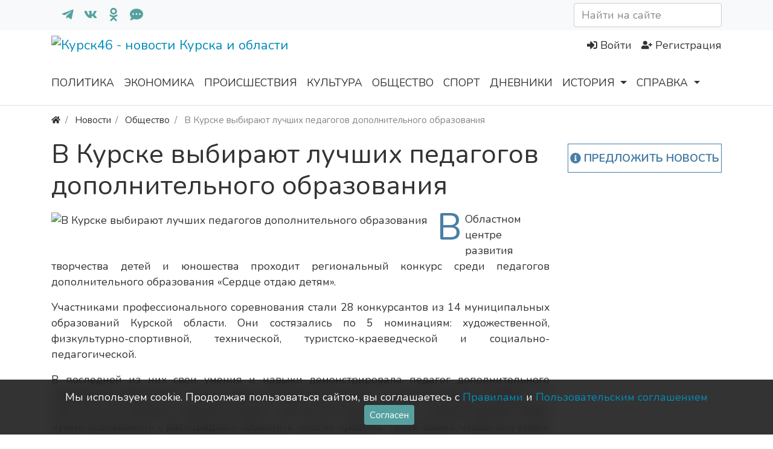

--- FILE ---
content_type: text/html; charset=utf-8
request_url: https://kursk46.com/news/10436-v-kurske-vybirayut-luchshih-pedagogov-dopolnitelnogo-obrazovanija.html
body_size: 9700
content:
<!DOCTYPE html>
<html class="min-vh-100" lang="ru" prefix="og: http://ogp.me/ns# video: http://ogp.me/ns/video# ya: http://webmaster.yandex.ru/vocabularies/ article: http://ogp.me/ns/article#  profile: http://ogp.me/ns/profile#">
    <head>
        <title>В Курске выбирают лучших педагогов дополнительного образования</title>
        <meta charset="utf-8">
        <meta http-equiv="X-UA-Compatible" content="IE=edge">
        <meta name="viewport" content="width=device-width, initial-scale=1, shrink-to-fit=no">
        <meta name="csrf-token" content="4a7f12ffe038b9a270283093da2004f0d6bb0ccff0d73d6f682b9ed1985462c9">
            <meta name="description" content="В Областном центре развития творчества детей и юношества проходит региональный конкурс среди педагогов дополнительного образования &laquo;Сердце отдаю детям&raquo;. Участниками профессионального соревнования стали 28 конкурсантов из 14 му...">
		<link href="https://kursk46.com/news/10436-v-kurske-vybirayut-luchshih-pedagogov-dopolnitelnogo-obrazovanija.html?amp=1" rel="amphtml" />
		<meta property="og:title" content="В Курске выбирают лучших педагогов дополнительного образования"/>
		<meta property="og:type" content="article"/>
		<meta property="og:site_name" content="Курск46 - новости Курска и области"/>
		<meta property="og:url" content="https://kursk46.com/news/10436-v-kurske-vybirayut-luchshih-pedagogov-dopolnitelnogo-obrazovanija.html"/>
		<meta property="og:description" content="В Областном центре развития творчества детей и юношества проходит региональный конкурс среди педагогов дополнительного образования &amp;#171;Сердце отдаю детям&amp;#187;."/>
		<meta property="og:image" content="https://kursk46.com/upload/news/2018/11/256_1543231324_1.jpg"/>
		<meta property="article:published_time" content="2018-11-26T14:33:02+03:00"/>
		<meta property="article:modified_time" content="2018-11-26T14:33:02+03:00"/>
		<meta property="article:section" content="Общество"/>
		<link rel="canonical" href="https://kursk46.com/news/10436-v-kurske-vybirayut-luchshih-pedagogov-dopolnitelnogo-obrazovanija.html">
		<link rel="dns-prefetch" href="https://fonts.googleapis.com">
		<link rel="preconnect" href="https://fonts.googleapis.com" crossorigin>
		<link rel="dns-prefetch" href="https://fonts.gstatic.com">
		<link rel="preconnect" href="https://fonts.gstatic.com" crossorigin>
		<link rel="search" type="application/opensearchdescription+xml" href="https://kursk46.com/search/opensearch" title="Поиск на Курск46 - новости Курска и области">
		<link rel="stylesheet" type="text/css" href="/cache/static/css/styles.1638e99c66ea9c0387d2bd94cca31fb4.css?601">
		<link rel="stylesheet" type="text/css" href="/templates/newkursk/css/wysiwyg/redactor/styles.css?601">
		<link rel="stylesheet" type="text/css" href="https://fonts.googleapis.com/css?family=Nunito:400,400i,700,700i&display=swap&subset=cyrillic-ext">
		            <script>window.yaContextCb=window.yaContextCb||[]</script><script src="https://yandex.ru/ads/system/context.js" async></script>
<link rel="icon" type="image/png" sizes="120x120" href="/templates/newkursk/images/favicons/favicon120.png">
<link rel="icon" type="image/png" sizes="32x32" href="/templates/newkursk/images/favicons/favicon32.png">
<link rel="icon" type="image/png" sizes="16x16" href="/templates/newkursk/images/favicons/favicon16.png">
<script src="https://sdk.adlook.tech/inventory/core.js" async type="text/javascript"></script>
                <link rel="icon" href="/templates/newkursk/images/favicons/favicon.ico" type="image/x-icon">
        </head>
    <body id="desktop_device_type" data-device="desktop" class="d-flex flex-column min-vh-100 ">
                        <header>
                                                                                    <div class="bg-light py-1">
    <div class="container d-flex justify-content-between flex-nowrap align-items-center">
                <nav class="navbar p-0 navbar-light">
                <div class="collapse navbar-collapse show" id="target-top_menu">
            <ul class="navbar-nav flex-row icms-navbar-expanded menu-top_menu">



    
    
    
    <li class="nav-item">
                    <a title="Телеграм" class="nav-link text-nowrap pl-1 pl-md-3 text-primary h5 mb-0 " href="https://t.me/kursk46com" rel="nofollow" target="_blank" id="menu-item-id-top_menu-124">
                <svg class="icms-svg-icon w-16" fill="currentColor"><use href="/templates/newkursk/images/icons/brands.svg?601#telegram-plane"></use></svg>                                            </a>
        
        
    

    
            </li>
    
    
    <li class="nav-item">
                    <a title="В контакте" class="nav-link text-nowrap pl-1 pl-md-3 text-primary h5 mb-0 " href="https://vk.com/kursk46com" rel="nofollow" target="_blank" id="menu-item-id-top_menu-122">
                <svg class="icms-svg-icon w-16" fill="currentColor"><use href="/templates/newkursk/images/icons/brands.svg?601#vk"></use></svg>                                            </a>
        
        
    

    
            </li>
    
    
    <li class="nav-item">
                    <a title="Одноклассники" class="nav-link text-nowrap pl-1 pl-md-3 text-primary h5 mb-0 " href="https://ok.ru/kursk46.com" rel="nofollow" target="_blank" id="menu-item-id-top_menu-123">
                <svg class="icms-svg-icon w-16" fill="currentColor"><use href="/templates/newkursk/images/icons/brands.svg?601#odnoklassniki"></use></svg>                                            </a>
        
        
    

    
            </li>
    
    
    <li class="nav-item">
                    <a title="Обратная связь" class="nav-link text-nowrap pl-1 pl-md-3 text-primary h5 mb-0 " href="/forms/feedback" rel="nofollow" target="_self" id="menu-item-id-top_menu-125">
                <svg class="icms-svg-icon w-16" fill="currentColor"><use href="/templates/newkursk/images/icons/solid.svg?601#comment-dots"></use></svg>                                            </a>
        
        
    

    </li></ul>
                    </div>
    </nav>
<div class="icms-widget" id="widget_wrapper_206">
    <form class="w-100" action="/search/news" method="get">
                        <input placeholder="Найти на сайте" class="input form-control" type="text" name="q" value="">                    </form>
</div>
    </div>
</div>                                                            <div class="container d-flex justify-content-between align-items-center flex-nowrap py-1">
                                                                                            <a class="navbar-brand mr-3 flex-shrink-0" href="/">
            <img src="/upload/000/u1/6/7/small-logo2.svg" class="d-sm-none" alt="Курск46 - новости Курска и области">
            <img src="/upload/000/u1/5/6/logo.svg" class="d-none d-sm-block" alt="Курск46 - новости Курска и области">
        </a>
                                                                                                        <div class="ml-auto d-flex align-items-center">
    <div id="yandex_rtb_R-A-608472-7"></div>        <nav class="navbar p-0 navbar-light">
                <div class="collapse navbar-collapse show" id="target-header">
            <ul class="navbar-nav justify-content-end w-100 flex-row icms-navbar-expanded menu-header">



    
    
    
    
    <li class="nav-item ajax-modal key">
                    <a title="Войти" class="nav-link text-nowrap" href="/auth/login" target="_self" id="menu-item-id-header-34">
                <svg class="icms-svg-icon w-16" fill="currentColor"><use href="/templates/newkursk/images/icons/solid.svg?601#sign-in-alt"></use></svg>                                    <span class="nav-item-text">Войти</span>
                                            </a>
        
        
    

    
    
            </li>
    
    
    <li class="nav-item user_add">
                    <a title="Регистрация" class="nav-link text-nowrap" href="/auth/register" target="_self" id="menu-item-id-header-35">
                <svg class="icms-svg-icon w-16" fill="currentColor"><use href="/templates/newkursk/images/icons/solid.svg?601#user-plus"></use></svg>                                    <span class="nav-item-text">Регистрация</span>
                                            </a>
        
        
    

    </li></ul>
                    </div>
    </nav>

</div>                                                    </div>
                        <div class="icms-header__bottom border-bottom icms-navbar">
                <div class="container">
                                                                                        <nav class="navbar p-0 navbar-expand-md navbar-light">
                <div class="collapse navbar-collapse" id="target-main">
            <ul class="navbar-nav icms-menu-hovered mx-lg-n2 menu-main">



    
    
    
    
    <li class="nav-item">
                    <a title="Политика" class="nav-link text-nowrap" href="/news/politika" target="_self" id="menu-item-id-main-127">
                                                    <span class="nav-item-text">Политика</span>
                                            </a>
        
        
    

    
    
            </li>
    
    
    <li class="nav-item">
                    <a title="Экономика" class="nav-link text-nowrap" href="/news/ekonomika" target="_self" id="menu-item-id-main-128">
                                                    <span class="nav-item-text">Экономика</span>
                                            </a>
        
        
    

    
    
            </li>
    
    
    <li class="nav-item">
                    <a title="Происшествия" class="nav-link text-nowrap" href="/news/proisshestvija" target="_self" id="menu-item-id-main-132">
                                                    <span class="nav-item-text">Происшествия</span>
                                            </a>
        
        
    

    
    
            </li>
    
    
    <li class="nav-item">
                    <a title="Культура" class="nav-link text-nowrap" href="/news/kultura" target="_self" id="menu-item-id-main-129">
                                                    <span class="nav-item-text">Культура</span>
                                            </a>
        
        
    

    
    
            </li>
    
    
    <li class="nav-item">
                    <a title="Общество" class="nav-link text-nowrap" href="/news/obschestvo" target="_self" id="menu-item-id-main-130">
                                                    <span class="nav-item-text">Общество</span>
                                            </a>
        
        
    

    
    
            </li>
    
    
    <li class="nav-item">
                    <a title="Спорт" class="nav-link text-nowrap" href="/news/sport" target="_self" id="menu-item-id-main-131">
                                                    <span class="nav-item-text">Спорт</span>
                                            </a>
        
        
    

    
    
            </li>
    
    
    <li class="nav-item">
                    <a title="Дневники" class="nav-link text-nowrap" href="/posts" target="_self" id="menu-item-id-main-47">
                                                    <span class="nav-item-text">Дневники</span>
                                            </a>
        
        
    

    
    
            </li>
    
    
    <li class="nav-item dropdown">
                    <a title="История" class="nav-link text-nowrap dropdown-toggle" href="/history" target="_self" id="menu-item-id-main-121" data-toggle="dropdown">
                                                    <span class="nav-item-text">История</span>
                                            </a>
        
        <ul class="dropdown-menu">
    

    
    
    
    
    <li class="nav-item">
                    <a title="История" class="dropdown-item text-nowrap" href="/history/istorija-goroda" target="_self" id="menu-item-id-main-content.history.3.121">
                                                    <span class="nav-item-text">История</span>
                                            </a>
        
        
    

    
    
            </li>
    
    
    <li class="nav-item">
                    <a title="Земляки" class="dropdown-item text-nowrap" href="/history/nashi-zemljaki" target="_self" id="menu-item-id-main-content.history.2.121">
                                                    <span class="nav-item-text">Земляки</span>
                                            </a>
        
        
    

    
    
            </li>
    
    
    <li class="nav-item">
                    <a title="Места" class="dropdown-item text-nowrap" href="/history/dostoprimechatelnosti" target="_self" id="menu-item-id-main-content.history.5.121">
                                                    <span class="nav-item-text">Места</span>
                                            </a>
        
        
    

    
            </li></ul>
    
            </li>
    
    
    <li class="nav-item dropdown">
                    <a title="Справка" class="nav-link text-nowrap dropdown-toggle" href="/about.html" target="_self" id="menu-item-id-main-120" data-toggle="dropdown">
                                                    <span class="nav-item-text">Справка</span>
                                            </a>
        
        <ul class="dropdown-menu">
    

    
    
    
    
    <li class="nav-item">
                    <a title="Карта Курска" class="dropdown-item text-nowrap" href="/maps.html" target="_self" id="menu-item-id-main-110">
                                                    <span class="nav-item-text">Карта Курска</span>
                                            </a>
        
        
    

    
    
            </li>
    
    
    <li class="nav-item">
                    <a title="Пробки в Курске" class="dropdown-item text-nowrap" href="/probki.html" target="_self" id="menu-item-id-main-111">
                                                    <span class="nav-item-text">Пробки в Курске</span>
                                            </a>
        
        
    

    
    
            </li>
    
    
    <li class="nav-item dropdown dropright">
                    <a title="Расписание" class="dropdown-item text-nowrap dropdown-toggle" href="/avia.html" target="_self" id="menu-item-id-main-113" data-toggle="dropdown">
                                                    <span class="nav-item-text">Расписание</span>
                                            </a>
        
        <ul class="dropdown-menu">
    

    
    
    
    
    <li class="nav-item">
                    <a title="Аэропорта" class="dropdown-item text-nowrap" href="/avia.html" target="_self" id="menu-item-id-main-114">
                                                    <span class="nav-item-text">Аэропорта</span>
                                            </a>
        
        
    

    
    
            </li>
    
    
    <li class="nav-item">
                    <a title="Поездов" class="dropdown-item text-nowrap" href="/transport.html" target="_self" id="menu-item-id-main-115">
                                                    <span class="nav-item-text">Поездов</span>
                                            </a>
        
        
    

    
    
            </li>
    
    
    <li class="nav-item">
                    <a title="Электричек" class="dropdown-item text-nowrap" href="/gdtransport.html" target="_self" id="menu-item-id-main-116">
                                                    <span class="nav-item-text">Электричек</span>
                                            </a>
        
        
    

    
    
            </li>
    
    
    <li class="nav-item">
                    <a title="Автобусов" class="dropdown-item text-nowrap" href="/autovokzal.html" target="_self" id="menu-item-id-main-117">
                                                    <span class="nav-item-text">Автобусов</span>
                                            </a>
        
        
    

    </li></ul>
    </li></ul>
    </li></ul>
                            <form class="form-inline icms-navbar-form__show_on_hide ml-auto my-2 my-lg-0" action="/search" method="get">
                    <div class="input-group">
                        <input placeholder="Поиск" autocomplete="off" type="text" name="q" value="" class="input form-control">                        <div class="input-group-append">
                            <button class="btn" type="submit">
                                <svg class="icms-svg-icon w-16" fill="currentColor"><use href="/templates/newkursk/images/icons/solid.svg?601#search"></use></svg>                            </button>
                        </div>
                    </div>
                </form>
                    </div>
    </nav>
                                                    </div>
                </div>
                                                </header>
                                <div class="container">
                    <div class="row no-gutters">
                                                        <div class="col-sm-12 d-flex justify-content-between align-items-center">
                                            <ol class="breadcrumb mb-0 text-truncate flex-nowrap position-relative flex-fill" itemscope itemtype="https://schema.org/BreadcrumbList">
    <li class="breadcrumb-item" itemprop="itemListElement" itemscope itemtype="https://schema.org/ListItem">
        <a href="/" title="Главная" itemprop="item">
            <svg class="icms-svg-icon w-16" fill="currentColor"><use href="/templates/newkursk/images/icons/solid.svg?601#home"></use></svg>            <meta itemprop="name" content="Главная">
            <meta itemprop="position" content="1">
        </a>
    </li>
                                    <li class="breadcrumb-item" itemprop="itemListElement" itemscope itemtype="https://schema.org/ListItem">
                                    <a href="/news" itemprop="item">
                        <span itemprop="name">
                            Новости                        </span>
                    </a>
                                <meta itemprop="position" content="2">
            </li>
                                            <li class="breadcrumb-item" itemprop="itemListElement" itemscope itemtype="https://schema.org/ListItem">
                                    <a href="/news/obschestvo" itemprop="item">
                        <span itemprop="name">
                            Общество                        </span>
                    </a>
                                <meta itemprop="position" content="3">
            </li>
                                            <li class="breadcrumb-item active d-none d-lg-inline-block" itemprop="itemListElement" itemscope itemtype="https://schema.org/ListItem">
                                    <span itemprop="name">
                        В Курске выбирают лучших педагогов дополнительного образования                    </span>
                                <meta itemprop="position" content="4">
            </li>
                        </ol>                                </div>
                        </div>
                </div>
                            <section class="container">
                    <main class="row mt-2">
                                                        <article class="col-lg order-2 mb-3 mb-md-4">
                                                    <h1>
        В Курске выбирают лучших педагогов дополнительного образования            </h1>
    

<div class="content_item news_item clearfix text-break my-3">
            <div class="icms-content-fields">
        
            
            
                            
                    <div class="field ft_image f_photo left_field  " >
                                                <div class="value"><img title="В Курске выбирают лучших педагогов дополнительного образования" class=" img-fluid" src="/upload/news/2018/11/256_1543231324_1.jpg" alt="В Курске выбирают лучших педагогов дополнительного образования"></div>
                    </div>

                
                    <div class="field ft_html f_content auto_field text-justify " >
                                                <div class="value"><p>В Областном центре развития творчества детей и юношества проходит региональный конкурс среди педагогов дополнительного образования «Сердце отдаю детям».</p><p>Участниками профессионального соревнования стали 28 конкурсантов из 14 муниципальных образований Курской области. Они состязались по 5 номинациям: художественной, физкультурно-спортивной, технической, туристско-краеведческой и социально-педагогической.</p><p>В последней из них свои умения и навыки демонстрировала педагог дополнительного образования Областного центра развития творчества детей и юношества Ольга ГУТОВА
— Я уже много лет работаю с дошкольниками, помогаю им подготовиться к учебным будням. Ребят нужно познакомить с распорядком, объяснить многие правила. Также важно, чтобы они умели читать, считать, писать. Я стараюсь уважительно относиться к детям, они чувствуют это и отметила Ольга Ивановна.</p><p>По словам организаторов, главная цель конкурса — повысить престиж профессии педагога дополнительного образования.
— Этот конкурс проводится уже много лет. Мы хотим обратить внимание на огромную роль педагога дополнительного образования. Ведь профессионалы в данной сфере помогают ребенку вырасти гармоничной развитой и всестороннеразвитой личностью.</p><p>Отметим, что в настоящее время в регионе более 93% детского населения посещают различные секции и кружки.</p></div>
                    </div>

                
                    <div class="field ft_htmlcross f_after_html auto_field  " >
                                                <div class="value"><h3 style="text-align: center;">Подписывайтесь, чтобы быть в курсе: <a style="color: #236fa1;" href="https://t.me/kursk46com" target="_blank" rel="noopener"><svg class="icms-svg-icon w-16" fill="currentColor"><use href="/templates/newkursk/images/icons/brands.svg?601#telegram-plane"></use></svg></a> <a style="color: #236fa1;" href="https://vk.com/kursk46com" target="_blank" rel="noopener"><svg class="icms-svg-icon w-16" fill="currentColor"><use href="/templates/newkursk/images/icons/brands.svg?601#vk"></use></svg> </a> <a style="color: #236fa1;" href="https://ok.ru/kursk46.com" target="_blank" rel="noopener"><svg class="icms-svg-icon w-16" fill="currentColor"><use href="/templates/newkursk/images/icons/brands.svg?601#odnoklassniki-square"></use></svg></a></h3></div>
                    </div>

                            
            
                </div>
    
    
    
    
            <div class="append_html"><!-- Yandex.RTB R-A-608472-2 -->
<div id="yandex_rtb_R-A-608472-2" class="my-2"></div>
<script type="text/javascript"> (function(w, d, n, s, t) { w[n] = w[n] || []; w[n].push(function() { Ya.Context.AdvManager.render({ blockId: "R-A-608472-2", renderTo: "yandex_rtb_R-A-608472-2", async: true }); }); t = d.getElementsByTagName("script")[0]; s = d.createElement("script"); s.type = "text/javascript"; s.src = "//an.yandex.ru/system/context.js"; s.async = true; t.parentNode.insertBefore(s, t); })(this, this.document, "yandexContextAsyncCallbacks");
</script></div>
    
            <div class="info_bar">
                            <div class="bar_item bi_rating" title="">
                                                                
<div class="rating_stars_widget d-flex content_news_rating" id="rating-news-10436"
        data-url="/rating/vote"
            data-target-controller="content"
        data-target-subject="news"
        data-target-id="10436"
            >
        <div class="icms-stars d-flex is_enabled"
         title="Рейтинг"
                 >
        <div class="star rating pr-1" data-rating="1">
            <svg class="icms-svg-icon w-16" fill="currentColor"><use href="/templates/newkursk/images/icons/solid.svg?601#star"></use></svg>        </div>
        <div class="star rating pr-1" data-rating="2">
            <svg class="icms-svg-icon w-16" fill="currentColor"><use href="/templates/newkursk/images/icons/solid.svg?601#star"></use></svg>        </div>
        <div class="star rating pr-1" data-rating="3">
            <svg class="icms-svg-icon w-16" fill="currentColor"><use href="/templates/newkursk/images/icons/solid.svg?601#star"></use></svg>        </div>
        <div class="star rating pr-1" data-rating="4">
            <svg class="icms-svg-icon w-16" fill="currentColor"><use href="/templates/newkursk/images/icons/solid.svg?601#star"></use></svg>        </div>
        <div class="star rating" data-rating="5">
            <svg class="icms-svg-icon w-16" fill="currentColor"><use href="/templates/newkursk/images/icons/solid.svg?601#star"></use></svg>        </div>
    </div>
</div>
                                    </div>
                            <div class="bar_item bi_date_pub" title="Дата публикации">
                                            <svg class="icms-svg-icon w-16" fill="currentColor"><use href="/templates/newkursk/images/icons/solid.svg?601#calendar-alt"></use></svg>                                                                <time datetime="2018-11-26T14:33:02+03:00">26.11.2018</time>                                    </div>
                            <div class="bar_item bi_hits" title="1 397 просмотров">
                                            <svg class="icms-svg-icon w-16" fill="currentColor"><use href="/templates/newkursk/images/icons/solid.svg?601#eye"></use></svg>                                                                1.4K                                    </div>
                            <div class="bar_item bi_share" title="">
                                                                <div class="d-none d-md-block share">
<script src="//yastatic.net/es5-shims/0.0.2/es5-shims.min.js" charset="utf-8" defer></script>
<script src="//yastatic.net/share2/share.js" charset="utf-8" defer></script>
<div class="ya-share2" data-services="vkontakte,odnoklassniki,telegram" data-size="s"></div>
</div>                                    </div>
                    </div>
    
</div>


    <div id="comments_widget" class="tabs-menu icms-comments__tabs">
    <span id="comments"></span>
    <ul class="nav nav-tabs content_news_comments_tab position-relative">
                    <li class="nav-item">
                <a href="#tab-icms" class="nav-link active" data-toggle="tab">
                    Комментарии                </a>
                            </li>
            </ul>
    <div class="tab-content">
                    <div id="tab-icms" class="tab-pane show active content_news_comments">
                    <div class="d-flex justify-content-between align-items-center mt-3 mt-md-4">
            <div id="comments_add_link">
            <a href="#reply" class="btn btn-primary ajaxlink">
                Написать комментарий            </a>
        </div>
            </div>

<div id="comments_list" class="my-3 my-md-4">

    
        <div class="no_comments alert alert-info my-4">
            Нет комментариев. Ваш будет первым!        </div>

        
    
    
</div>

    <div id="comments_add_form">
                    <div class="preview_box alert alert-light border mt-3 d-none"></div>
            <form action="/comments/submit" method="post">
                <input type="hidden" name="csrf_token" value="4a7f12ffe038b9a270283093da2004f0d6bb0ccff0d73d6f682b9ed1985462c9" class="input form-control">                <input type="hidden" name="action" value="add" class="input form-control">                <input type="hidden" name="id" value="0" class="input form-control">                <input type="hidden" name="parent_id" value="0" class="input form-control">                <input type="hidden" name="tc" value="content" class="input form-control">                <input type="hidden" name="ts" value="news" class="input form-control">                <input type="hidden" name="ti" value="10436" class="input form-control">                <input type="hidden" name="tud" value="1" class="input form-control">                <input type="hidden" name="timestamp" value="1769007646" class="input form-control">                                                        <div class="author_data form-row">
                        <div class="name form-group col-md-6">
                            <label>
                                Ваше имя                            </label>
                            <input type="text" name="author_name" class="input form-control">                        </div>
                                                <div class="email form-group col-md-6">
                            <label>
                                E-mail для ответов                            </label>
                            <input type="text" name="author_email" class="input form-control">                        </div>
                                            </div>
                                                <textarea name="content" class="form-control textarea imperavi_redactor" id="content"></textarea>                <div class="buttons row justify-content-between">
                    <div class="col">
                        <button class="button btn button-add button-update btn-primary" type="button" value="Отправить" name="submit"><span>Отправить</span></button>                        <button class="button btn btn-secondary button-cancel" type="button" value="Отменить" name="cancel"><span>Отменить</span></button>                    </div>
                    <div class="col-auto">
                        <button class="button btn button-preview btn-info" name="preview" type="button">
                            <svg class="icms-svg-icon w-16" fill="currentColor"><use href="/templates/newkursk/images/icons/solid.svg?601#eye"></use></svg>                            <span class="d-none d-lg-inline-block">Предпросмотр</span>
                        </button>
                    </div>
                </div>
            </form>
                        </div>

            </div>
            </div>
</div>
                                                                        <div class="row">
                                                        <div class="col-md">
                                        <div class="icms-widget card mb-3 mb-md-4  icms-widget__transparent" id="widget_wrapper_205">
        <h3 class="h5 card-header d-flex align-items-center">
        <span>Читайте также</span>
            </h3>
        <div class="card-body">
        <div class="icms-widget__html_block">
    <!-- Yandex.RTB C-A-608472-12 -->
<div id="yandex_rtb_C-A-608472-12"></div></div>    </div>
    </div>
                                </div>
                        </div>
                                </article>
                                                            <aside class="col-lg-3 order-3 mb-3 mb-md-4">
                                        <div class=" add_event text-center my-2"><div class="icms-widget__html_block">
    <div class="iforms"><a href="/forms/offer_news" target="_blank" class="ajax-modal"> <svg class="icms-svg-icon w-16" fill="currentColor"><use href="/templates/newkursk/images/icons/solid.svg?601#info-circle"></use></svg> Предложить новость </a></div></div></div><div class="widget" id="widget_float">

    
    <div class="body">
        <div class="icms-widget__html_block">
    <!-- Yandex.RTB R-A-608472-1 -->
<div id="yandex_rtb_R-A-608472-1"></div></div>    </div>
	</div>
                                </aside>
                </main>
                </section>
                            <footer class="icms-footer__bottom bg-dark text-white-50 mt-auto">
                <div class="container pt-1 pb-3">
                    <div class="row no-gutters align-items-start justify-content-between flex-wrap">
                                                        <div class="col-sm-12 mb-1">
                                        <div class=" footer_menu text-center border-bottom">

    
    <div class="body">
                    <ul class="nav navbar-dark justify-content-center menu-footer">



    
    
    
    
    <li class="nav-item">
                    <a title="О проекте" class="nav-link text-nowrap" href="/about.html" target="_self" id="menu-item-id-footer-18">
                                                    <span class="nav-item-text">О проекте</span>
                                            </a>
        
        
    

    
    
            </li>
    
    
    <li class="nav-item">
                    <a title="Правила" class="nav-link text-nowrap" href="/rules.html" target="_self" id="menu-item-id-footer-19">
                                                    <span class="nav-item-text">Правила</span>
                                            </a>
        
        
    

    
    
            </li>
    
    
    <li class="nav-item">
                    <a title="Пользовательское соглашение" class="nav-link text-nowrap" href="/agreement.html" target="_self" id="menu-item-id-footer-43">
                                                    <span class="nav-item-text">Пользовательское соглашение</span>
                                            </a>
        
        
    

    
    
            </li>
    
    
    <li class="nav-item">
                    <a title="Реклама" class="nav-link text-nowrap" href="/advert.html" target="_self" id="menu-item-id-footer-44">
                                                    <span class="nav-item-text">Реклама</span>
                                            </a>
        
        
    

    
    
            </li>
    
    
    <li class="nav-item">
                    <a title="Поддержка" class="nav-link text-nowrap" href="/forms/feedback" target="_self" id="menu-item-id-footer-45">
                                                    <span class="nav-item-text">Поддержка</span>
                                            </a>
        
        
    

    </li></ul>
            </div>

</div><div class="widget_link_block" id="partner_link">
	<script type="text/javascript">
<!--
var _acic={dataProvider:10};(function(){var e=document.createElement("script");e.type="text/javascript";e.async=true;e.src="https://www.acint.net/aci.js";var t=document.getElementsByTagName("script")[0];t.parentNode.insertBefore(e,t)})()
//-->
</script>	
	</div>

                                </div>
                                                    <div class="col-md-6 mt-2 mt-sm-0 mb-1 mb-sm-0">
                                            <div class="d-flex align-items-center text-muted icms-links-inherit-color">
		<span class="mx-2">
            &copy; <a href="/">
				ООО &quot;Интернет-Курск&quot;</a>
			- Все права защищены 2026г.
        </span>                       
            </div>
<div class="icms-widget__html_block">
    <!-- Yandex.RTB R-A-608472-13 -->
<script>
window.yaContextCb.push(() => {
    Ya.Context.AdvManager.render({
        "blockId": "R-A-608472-13",
        "type": "floorAd",
        "platform": "desktop"
    })
})
</script></div>                                </div>
                                                    <div class="col-md-6">
                                        <div class=" text-muted text-md-left text-center"><div class="icms-widget__html_block">
    <span>При копировании материалов, ссылка на сайт обязательна.</span><br/>
<span>Нашли ошибку в тексте? Выделите и нажмите Ctrl + Enter</span></div></div><div class="icms-widget__html_block">
    <!--noindex-->
<!-- Yandex.Metrika counter Rating@Mail.ru counter -->
<div style="position:absolute;left:-10000px;">
<img src="https://mc.yandex.ru/watch/19854166" />
<img src="https://top-fwz1.mail.ru/counter?id=2589847;js=na" height="1" width="1" />
</div>
<!--/noindex--></div>                                </div>
                </div>
                </div>
                </footer>
                        <a class="btn btn-secondary btn-md d-none d-md-block" href="#desktop_device_type" id="scroll-top">
                <svg class="icms-svg-icon w-16" fill="currentColor"><use href="/templates/newkursk/images/icons/solid.svg?601#chevron-up"></use></svg>            </a>
                            <div class="alert text-center py-3 border-0 rounded-0 m-0 position-fixed fixed-bottom icms-cookiealert" id="icms-cookiealert">
                <div class="container">
                    Мы используем сookie. Продолжая пользоваться сайтом, вы соглашаетесь с <a href="https://kursk46.com/rules.html" target="_blank">Правилами</a> и <a href="https://kursk46.com/agreement.html" target="_blank">Пользовательским соглашением</a>                    <button type="button" class="ml-2 btn btn-primary btn-sm acceptcookies">
                        Согласен                    </button>
                </div>
            </div>
                        <script nonce="b0f219bd5763e3412ea0fa71cb7978cda4dbc2a350eca764">var LANG_LOADING = 'Загрузка...';var LANG_ALL = 'Все';var LANG_COLLAPSE = 'Свернуть';var LANG_EXPAND = 'Развернуть';</script>
                    <script src="/cache/static/js/scripts.91e4021e783f8b69f87642d1376b6ccc.js?601" nonce="b0f219bd5763e3412ea0fa71cb7978cda4dbc2a350eca764"></script>
		<script src="/wysiwyg/redactor/files/plugins/smiles/smiles.js?601" nonce="b0f219bd5763e3412ea0fa71cb7978cda4dbc2a350eca764"></script>
		<script src="/wysiwyg/redactor/files/plugins/spoiler/spoiler.js?601" nonce="b0f219bd5763e3412ea0fa71cb7978cda4dbc2a350eca764"></script>
		<script src="/wysiwyg/redactor/files/htmlsanitizer.js?601" nonce="b0f219bd5763e3412ea0fa71cb7978cda4dbc2a350eca764"></script>
		<script src="/wysiwyg/redactor/files/redactor.min.js?601" nonce="b0f219bd5763e3412ea0fa71cb7978cda4dbc2a350eca764"></script>
		<script src="/templates/modern/js/files.js?601" nonce="b0f219bd5763e3412ea0fa71cb7978cda4dbc2a350eca764"></script>
		<script src="/wysiwyg/redactor/files/lang/ru.js?601" nonce="b0f219bd5763e3412ea0fa71cb7978cda4dbc2a350eca764"></script>
		                	            <script nonce="b0f219bd5763e3412ea0fa71cb7978cda4dbc2a350eca764">
                var redactor_global_options = {};
                function init_redactor (dom_id){
                    var imperavi_options = {};
                    if(redactor_global_options.hasOwnProperty('field_'+dom_id)){
                        imperavi_options = redactor_global_options['field_'+dom_id];
                    } else if(redactor_global_options.hasOwnProperty('default')) {
                        imperavi_options = redactor_global_options.default;
                    }
                    icms.files.url_delete = '/files/delete';
                    imperavi_options.imageDeleteCallback = function (element){
                        if(confirm('Удалить изображение с сервера?')){
                            icms.files.deleteByPath($(element).attr('src'));
                        }
                    };
                    $('#'+dom_id).redactor(imperavi_options);
                    icms.forms.addWysiwygsInsertPool(dom_id, function(field_element, text){
                        $('#'+field_element).redactor('set', text);
                        $('#'+field_element).redactor('focus');
                    });
                    icms.forms.addWysiwygsAddPool(dom_id, function(field_element, text){
                        $('#'+field_element).redactor('insertHtml', text);
                    });
                }
            </script>
        
	
        <script nonce="b0f219bd5763e3412ea0fa71cb7978cda4dbc2a350eca764">
                            redactor_global_options['field_content'] = {"minHeight":200,"toolbarFixedBox":null,"plugins":["smiles","spoiler"],"lang":"ru","smilesUrl":"\/typograph\/get_smiles","buttonSource":false,"buttons":["bold","italic","deleted","unorderedlist","orderedlist","outdent","indent","image","video","link"],"convertVideoLinks":1,"convertDivs":null,"autoresize":1,"pastePlainText":1,"removeEmptyTags":1,"linkNofollow":null,"placeholder":"\u041d\u0430\u043f\u0438\u0448\u0438\u0442\u0435 \u0441\u0432\u043e\u0439 \u043a\u043e\u043c\u043c\u0435\u043d\u0442\u0430\u0440\u0438\u0439","upload_params":{"target_controller":"comments","target_subject":"news"}};
                $(function(){
                    init_redactor('content');
                });
                    </script>

        
	    <script nonce="b0f219bd5763e3412ea0fa71cb7978cda4dbc2a350eca764">
        var LANG_SEND = 'Отправить';var LANG_SAVE = 'Сохранить';var LANG_COMMENT_DELETED = 'Комментарий удален';var LANG_COMMENT_DELETE_CONFIRM = 'Удалить комментарий пользователя %s?';var LANG_MODERATION_REFUSE_REASON = 'Укажите причину отклонения';                icms.comments.init({
            get:'/comments/get',
            approve:'/comments/approve',
            delete:'/comments/delete',
            refresh:'/comments/refresh',
            track:'/comments/track',
            rate:'/comments/rate'
            },{
            tc:'content',
            ts:'news',
            ti:'10436',
            tud:'1',
            timestamp:'1769007646'
        });
    </script>

	            <script nonce="b0f219bd5763e3412ea0fa71cb7978cda4dbc2a350eca764">
                window.yaContextCb.push(()=>{
  Ya.Context.AdvManager.renderWidget({
    renderTo: 'yandex_rtb_C-A-608472-12',
    blockId: 'C-A-608472-12'
  })
})            </script>
            
	            <script nonce="b0f219bd5763e3412ea0fa71cb7978cda4dbc2a350eca764">
                window.yaContextCb.push(()=>{
  Ya.Context.AdvManager.render({
    renderTo: 'yandex_rtb_R-A-608472-7',
    blockId: 'R-A-608472-7'
  })
})            </script>
            
	            <script nonce="b0f219bd5763e3412ea0fa71cb7978cda4dbc2a350eca764">
                (function(m,e,t,r,i,k,a){m[i]=m[i]||function(){(m[i].a=m[i].a||[]).push(arguments)}; m[i].l=1*new Date(); for (var j = 0; j < document.scripts.length; j++) {if (document.scripts[j].src === r) { return; }} k=e.createElement(t),a=e.getElementsByTagName(t)[0],k.async=1,k.src=r,a.parentNode.insertBefore(k,a)}) (window, document, "script", "https://mc.yandex.ru/metrika/tag.js", "ym"); ym(19854166, "init", { clickmap:true, trackLinks:true, accurateTrackBounce:true, webvisor:true, trackHash:true });

var _tmr = window._tmr || (window._tmr = []);
_tmr.push({id: "2589847", type: "pageView", start: (new Date()).getTime()});
(function (d, w, id) {
  if (d.getElementById(id)) return;
  var ts = d.createElement("script"); ts.type = "text/javascript"; ts.async = true; ts.id = id;
  ts.src = "https://top-fwz1.mail.ru/js/code.js";
  var f = function () {var s = d.getElementsByTagName("script")[0]; s.parentNode.insertBefore(ts, s);};
  if (w.opera == "[object Opera]") { d.addEventListener("DOMContentLoaded", f, false); } else { f(); }
})(document, window, "tmr-code");            </script>
            
	                <script nonce="b0f219bd5763e3412ea0fa71cb7978cda4dbc2a350eca764">
                    toastr.options = {progressBar: true, preventDuplicates: true, timeOut: 20000, newestOnTop: true, closeButton: true, hideDuration: 400};
                                    </script>
                
	            <script nonce="b0f219bd5763e3412ea0fa71cb7978cda4dbc2a350eca764">
                window.yaContextCb.push(()=>{
	Ya.Context.AdvManager.render({
		"blockId": "R-A-608472-1",
		"renderTo": "yandex_rtb_R-A-608472-1"
	})
})            </script>
            
		<script nonce="b0f219bd5763e3412ea0fa71cb7978cda4dbc2a350eca764">
		$(window).scroll(function() {
			var sb_m = 20; 
			var mb = 150; 
			var st = $(window).scrollTop();
			var sb = $("#widget_float");
			var sbi = $("#widget_float .body");
			var sb_ot = sb.offset().top;
			var sbi_ot = sbi.offset().top;
			var sb_h = sb.height();
		 
			if(sb_h + $(document).scrollTop() + sb_m + mb < $(document).height()) {
				if(st > sb_ot) {
					var h = Math.round(st - sb_ot) + sb_m;
					sb.css({"paddingTop" : h});
				}
				else {
					sb.css({"paddingTop" : 0});
				}
			}
		});
	</script>

        <script nonce="b0f219bd5763e3412ea0fa71cb7978cda4dbc2a350eca764"> icms.head.on_demand = {"root":"\/","css":{"photoswipe":"templates\/newkursk\/css\/photoswipe.css"},"js":{"vendors\/photoswipe\/photoswipe.min":"templates\/modern\/js\/vendors\/photoswipe\/photoswipe.min.js"}};</script>
    </body>
</html>
